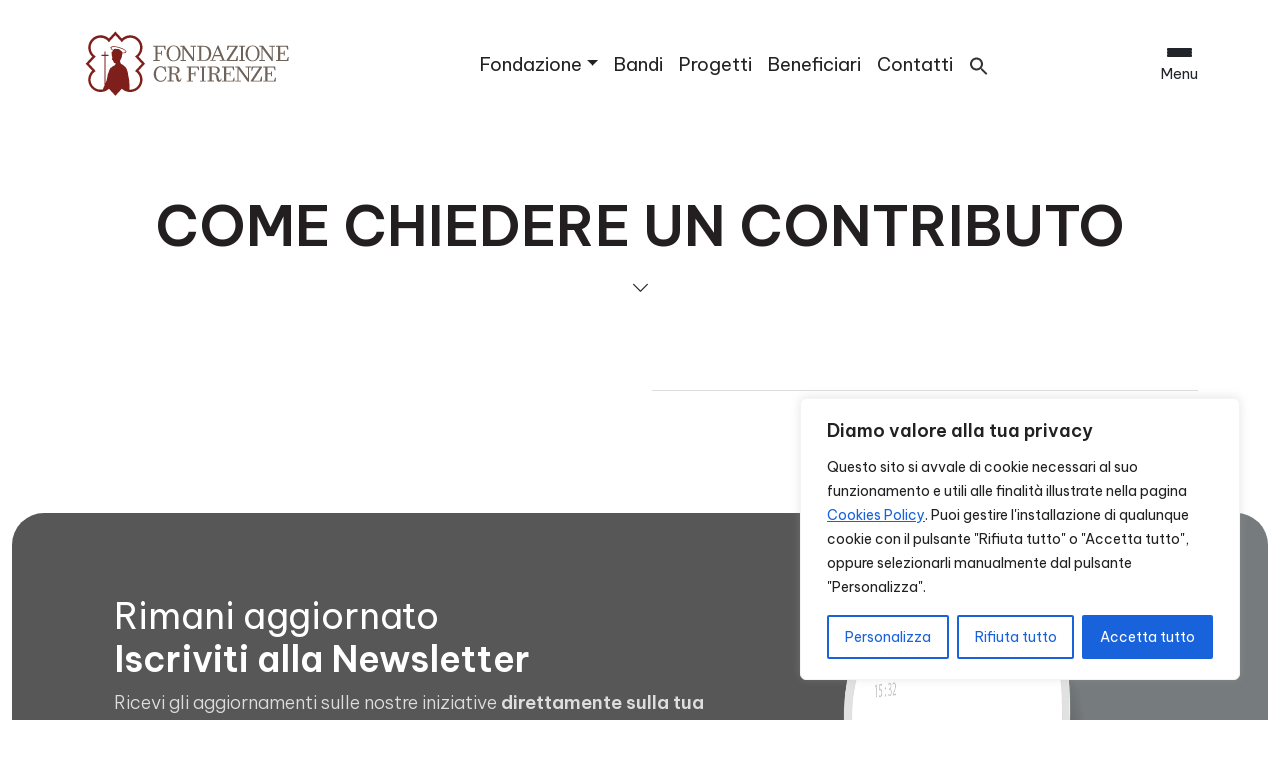

--- FILE ---
content_type: text/css
request_url: https://fondazionecrfirenze.it/wp-content/themes/fcrf_main/css/components.css?ver=2.0.7
body_size: 6176
content:
/*!
 * FCRF_MAIN – components.css
 * Reusable UI components (cards, buttons overrides, etc.)
 */


 /* BACK TO TOP
-------------------------------------*/


.back-to-top {
  position: fixed;
  bottom: 20px;
  right: 20px;
  display: none;
  z-index: 1000;
  padding: 10px 15px;
  font-size: 20px;
  border-radius: 20px;
  box-shadow: 0px 4px 6px rgba(0, 0, 0, 0.2);
}


/* BOTTONI
-------------------------------------*/

.btn {font-family: 'Be Vietnam Pro', sans-serif;}

.btn-outline-light {
  text-transform:uppercase;
  font-size:13px;
  font-weight:bold;
  padding: 15px 30px;
}


/* hover del pulsante */
.btn-outline-light:hover{
  border: 1px solid transparent;
  background: #C9974D ;
  color:#fff;
}


/* pulsanti missioni */

.btn-primary-in1 {
  /*background-image: linear-gradient(to right, #09346A , #E23B93);*/
  background: #f0910b;
  font-size: 1rem;
  padding: 11px 39px;
  border: none;
  font-weight: 500;
  border: none;
  border-radius:50px;
  color: #fff;
}


.btn-primary-in1:hover {
  color: #fff;
}

.btn-outline-primary-in1 {
  background: transparent;
  font-size: 1rem;
  padding: 11px 39px;
  border: 2px solid #f0910b;
  font-weight: 500;
  border-radius: 50px;
  color: #f0910b;
}

.btn-outline-primary-in1:hover {
  background: #f0910b;
  color: #fff;
}

.btn-primary-in2 {
  background: #db0010;
  font-size: 16px;
  border-radius: 0px;
  padding: 11px 39px;
  border: none;
  font-weight: 500;
  border: none;
  border-radius: 50px;
  color: #fff;
}

.btn-primary-in2:hover {
  background: #db0010;
  padding: 11px 39px;
  border: none;
  border-radius:50px;
  color: #fff;
}

.btn-outline-primary-in2 {
  background: transparent;
  font-size: 1rem;
  padding: 11px 39px;
  border: 2px solid #db0010;
  font-weight: 500;
  border-radius: 50px;
  color: #db0010;
}

.btn-outline-primary-in2:hover {
  background: #db0010;
  color: #fff;
}

.btn-primary-in3 {
  background: #3598bb;
  font-size: 1rem;
  border-radius: 0px;
  padding: 11px 39px;
  border: none;
  font-weight: 500;
  border: none;
  border-radius: 50px;
  color: #fff;
}

.btn-primary-in3:hover {
  background: #3598bb;
  padding: 11px 39px;
  border: none;
  border-radius:50px;
  color: #fff;
}

.btn-outline-primary-in3 {
  background: transparent;
  font-size: 1rem;
  padding: 11px 39px;
  border: 2px solid #3598bb;
  font-weight: 500;
  border-radius: 50px;
  color: #3598bb;
}

.btn-outline-primary-in3:hover {
  background: #3598bb;
  color: #fff;
}

.btn-primary-in4 {
  background: #4d935f;
  font-size: 1rem;
  border-radius: 0px;
  padding: 11px 39px;
  border: none;
  font-weight: 500;
  border: none;
  border-radius: 50px;
  color: #fff;
}

.btn-primary-in4:hover {
  background: #4d935f;
  padding: 11px 39px;
  border: none;
  border-radius:50px;
  color: #fff;
}

.btn-outline-primary-in4 {
  background: transparent;
  font-size: 1rem;
  padding: 11px 39px;
  border: 2px solid #4d935f;
  font-weight: 500;
  border-radius: 50px;
  color: #4d935f;
}

.btn-outline-primary-in4:hover {
  background: #4d935f;
  color: #fff;
}


.btn-secondary {
  background:#655e59;
  border-color:#655e59;}

.btn-iscriviti {border-radius: 0px 6px 6px 0px !important;}


.btn-outline-primary-header {
  border:2px solid #333;
  padding: 10px 30px;
  color:#fff !important;
  border-radius: 50px !important;
}


.prop-body-alt .btn-outline-primary-header {
  border:2px solid #fff;
  padding: 10px 30px;
  color:#fff !important;
  border-radius: 50px !important;
  font-size: 18px;
  text-decoration: none;
}


.btn-outline-primary {
  border:2px solid #7F1F1C;
  color:#7F1F1C !important;
  border-radius: 50px !important;
}


.btn-outline-primary:hover {
  background:#7F1F1C;
  border:2px solid #7F1F1C;
  color:#fff !important;
}

.btn-secondary {
  background: #80715D;
  border:none;
}

.btn-secondary:hover {
  background: #80715D;
}

.btn-outline-secondary {
  border:2px solid #fff;
  padding: 9px 20px;
  color:#fff !important;
  border-radius: 4px !important;
}

.btn-outline-secondary:hover {
  border:2px solid #fff;
  background: #fff;
  padding: 9px 20px;
  color:#333 !important;
  border-radius: 4px !important;
}

.btn-light {
  padding: 0 !important;
}

.btn-light.menu-custom a  {color:#333 !important;}


.btn-link {
  color: #222 !important;
  text-decoration: none !important;
  font-size: 18px;
}

.btn-link-alt {
  color: #222 !important;
  text-decoration: none !important;
  font-size: 18px;
  margin-top: -10px;
  border:2px solid #222;
  min-width: 120px;
  border-radius:20px;
}

@media (max-width:767px) {
  .btn-link-alt {
    display: none;
    }
  }

.btn-link-alt:hover {
  color:#222;
  border:2px solid #222;
}

.btn-link-alt2 {
  color: #7F201C !important;
  text-decoration: none !important;
  background: transparent;
  margin-top: -10px;
  min-width: 140px;
  border-radius:50px;
  border: 2px solid #7F201C;
}

  @media (max-width:767px) {
  .btn-link-alt2 {
    display: none;
    }
  }

.btn-link-alt2:hover {
  color:#7F201C;
  background: transparent;
  border: 2px solid #7F201C;
}

.btn-home {
  color: #1d223f !important;
  padding: 0;
}

.btn-dx {
  float:right;
}

/* CERCA NEL SITO
-------------------------------------*/

.form-control:focus {background:transparent; }


/* =====================================
   MENU MOBILE
   ===================================== */

/* Bottone hamburger mobile */
.fcrf-burger-btn {
    border: 0;
    background: transparent;
    padding: 0;
    margin-left: auto;
    margin-right: 16px;
    line-height: 1;
    transform: translateY(-2px);
}


/* Focus visibile sul burger mobile */
.fcrf-burger-btn:focus-visible{
  outline: none;
  box-shadow: 0 0 0 3px #fff, 0 0 0 6px #111;
  border-radius: 10px;
}

.fcrf-burger-icon {
    display: inline-flex;
    flex-direction: column;
    justify-content: center;
    gap: 5px;
    width: 28px;
    height: 22px;
}

.fcrf-burger-icon span {
    display: block;
    height: 2px;
    border-radius: 999px;
    background-color: #000;
}


/* Offcanvas mobile */
.fcrf-mobile-offcanvas {
    background-color: #1f1f1f;
    color: #f5f5f5;
    width: 100% !important;
    max-width: 100% !important;
    left: 0 !important;
    right: 0 !important;
}

.fcrf-mobile-nav-wrapper {
    margin-top: 1rem;
}

/* X di chiusura (mobile e mega) */
.fcrf-offcanvas-close {
    font-size: 3.2rem !important;
    line-height: 1;
    width: 48px;
    height: 48px;
    display: flex;
    align-items: center;
    justify-content: center;
    padding: 0;
    border: none;
    background: none;
    color: #ffffff !important;
}

/* Focus visibile sulla X (WCAG 2.4.7) */
.fcrf-offcanvas-close:focus,
.fcrf-offcanvas-close:focus-visible{
  outline: 3px solid #ffffff;
  outline-offset: 4px;
  border-radius: 8px;
}

/* Backdrop per tutti gli offcanvas (mobile + mega) */
.offcanvas-backdrop.show {
    opacity: 0.7 !important;
    background-color: #000 !important;
}

/* --- NAV MOBILE: PRIMO LIVELLO --- */

.fcrf-mobile-nav > .menu-item {
    margin-bottom: .25rem;
}

/* NEW: per le voci con submenu, metto link + toggle sulla stessa riga */
.fcrf-mobile-nav > .menu-item-has-children{
    display: flex;
    align-items: center;
    justify-content: space-between;
    flex-wrap: wrap; /* permette al sub-menu di andare sotto */
}

/* CHANGED: il link non deve più contenere il toggle, quindi lo faccio "block" */
.fcrf-mobile-nav > .menu-item > a {
    display: block; /* CHANGED (prima era flex) */
    padding: .35rem 1.5rem;
    font-size: 1.4rem;
    font-weight: 400;
    color: #f5f5f5;
    text-decoration: none;
}

/* NEW: il link, nelle voci con submenu, prende tutto lo spazio disponibile */
.fcrf-mobile-nav > .menu-item-has-children > a{
    flex: 1 1 auto;
    min-width: 0;
    padding-right: 0.5rem; /* un filo di respiro prima del toggle */
}

.fcrf-mobile-nav > .menu-item > a:hover,
.fcrf-mobile-nav > .menu-item > a:focus {
    text-decoration: none;
    color: #ffffff;
}

/* Chevron per le voci con submenu */
.fcrf-mobile-nav .menu-item-has-children {
    position: relative;
}

/* CHANGED: toggle ora è sibling del link, quindi gli do dimensioni e allineamento */
.fcrf-submenu-toggle {
    background: none;
    border: none;
    color: #ffffff;
    font-size: 1.4rem;
    width: 44px;          /* NEW */
    height: 44px;         /* NEW */
    display: inline-flex; /* CHANGED (era flex, ok anche flex ma qui è più chiaro) */
    align-items: center;
    justify-content: center;
    padding: 0;
    margin-left: 0;       /* CHANGED: non serve più auto */
}

.fcrf-submenu-toggle i {
    font-size: 1.4rem;
    pointer-events: none;
    transition: transform 0.2s ease;
    transform-origin: center;
    line-height: 1; /* NEW: centra meglio l'icona */
}

.fcrf-submenu-toggle[aria-expanded="true"] i {
    transform: rotate(180deg);
}

/* CHANGED: allineo il focus al resto del progetto (focus-visible) */
.fcrf-submenu-toggle:focus,
.fcrf-submenu-toggle:focus-visible {
    outline: 2px solid #fff;
    outline-offset: 3px;
    border-radius: 8px;
}

/* --- NAV MOBILE: SECONDO LIVELLO --- */

/* reset pallini */
.fcrf-mobile-nav .sub-menu,
.fcrf-mobile-nav .sub-menu .menu-item {
    list-style: none !important;
    margin-left: 0 !important;
}

/* stato base: nascosto, con transizione */
.fcrf-mobile-nav .sub-menu {
    padding-left: 2rem;
    margin-top: .2rem;
    margin-bottom: 0;
    opacity: 0;
    max-height: 0;
    overflow: hidden;
    transition: opacity .25s ease, max-height .25s ease;

    /* NEW: con li in flex, il sub-menu deve occupare tutta la riga sotto */
    flex-basis: 100%;
    width: 100%;
}

/* menu aperto */
.fcrf-mobile-nav .menu-item.is-open > .sub-menu {
    opacity: 1;
    max-height: 500px; /* valore abbastanza alto per tutti i casi */
}

.fcrf-mobile-nav .sub-menu .menu-item > a {
    display: block;
    padding: .2rem 0;
    font-size: 1.2rem;
    color: #f5f5f5;
    text-decoration: none;
}

.fcrf-mobile-nav .sub-menu .menu-item > a:hover,
.fcrf-mobile-nav .sub-menu .menu-item > a:focus {
    text-decoration: underline;
}


/* ===============================
   SEARCH FORM – stile pillola
   =============================== */

/* wrapper */
.fcrf-search-field-wrapper,
.fcrf-desktop-search-field-wrapper {
  position: relative;
}

/* input */
.fcrf-search-field-wrapper .search-field,
.fcrf-desktop-search-field-wrapper .search-field {
  width: 100%;
  border-radius: 999px;
  padding: 0.75rem 1rem 0.75rem 3rem; /* spazio a sinistra per la lente */
  border: 0;
  background-color: #e0e0e0;
  color: #000;
}

/* placeholder */
.fcrf-search-field-wrapper .search-field::placeholder,
.fcrf-desktop-search-field-wrapper .search-field::placeholder {
  color: #7a7a7a;
}

/* bottone lente */
.fcrf-search-field-wrapper .search-submit,
.fcrf-desktop-search-field-wrapper .search-submit {
  position: absolute;
  left: 1rem;
  top: 50%;
  transform: translateY(-50%);
  background: none;
  border: 0;
  padding: 0;
  color: #000;
  cursor: pointer;
}

/* icona */
.fcrf-search-field-wrapper .search-submit i,
.fcrf-desktop-search-field-wrapper .search-submit i {
  font-size: 1.2rem;
}

/* focus accessibile */
.fcrf-search-field-wrapper .search-field:focus,
.fcrf-desktop-search-field-wrapper .search-field:focus {
  outline: none;
  box-shadow: 0 0 0 2px rgba(0, 0, 0, 0.15);
}



.fcrf-mobile-logo {
    padding-bottom: 2.5rem;
}

/* Hamburger bianco su header trasparente / navbar dark */
.navbar.navbar-dark .fcrf-burger-icon span,
body.header-trasp-active .fcrf-burger-icon span {
    background-color: #ffffff !important;
}

/* Riduce lo spazio sotto la voce di primo livello quando il submenu è aperto */
.fcrf-mobile-nav > .menu-item-has-children.is-open {
  margin-bottom: 0;
}

/* Spazio controllato SOLO sopra il sub-menu */
.fcrf-mobile-nav .menu-item.is-open > .sub-menu {
  margin-top: 0.25rem;   /* era .2rem, qui lo rendiamo più “attaccato” */
  margin-bottom: 0.5rem; /* era .75rem, un po’ troppo visivo */
}

/* =====================================
   MEGA MENU DESKTOP
   ===================================== */

/* Bottone mega-menu: icona + testo in verticale */
.fcrf-mega-btn {
  padding: 0;
  border: 0;
  background: transparent;
}

/* Wrapper icona + label */
.fcrf-mega-toggle-inner {
   display: flex;
    flex-direction: column;   /* icona sopra, testo sotto */
    align-items: center;
    justify-content: center;
    gap: 6px;
    line-height: 1;
}

/* Icona hamburger del mega-menu */
.fcrf-mega-icon {
    display: flex;
    flex-direction: column;
    gap: 5px;
}

.fcrf-mega-icon span {
    width: 25px;
    height: 3px;
    background-color: currentColor;
    border-radius: 4px;
}

/* Label "Menu" sotto l’icona */
.fcrf-mega-label {
    font-size: 0.9rem;
    margin-top: 10px;
    text-align: center;
    color: currentColor;
    line-height: 1;
}

/* Versione bianca per header trasparente */
body.header-trasp-active .fcrf-mega-btn,
body.header-trasp-active .fcrf-mega-btn .fcrf-mega-icon span,
body.header-trasp-active .fcrf-mega-label {
    color: #fff !important;
}

/* --- Offcanvas mega-menu (pannello dx) --- */

.fcrf-desktop-mega-offcanvas {
    background-color: #121212;
    color: #fff;
}

/* larghezza “equilibrata” */
#fcrfDesktopMegaOffcanvas.offcanvas-end {
    width: 45vw !important;
    max-width: 560px !important;
}


/* padding orizzontale interno */
.fcrf-desktop-mega-offcanvas .offcanvas-body {
    padding-left: 50px !important;
    padding-right: 50px !important;
}

/* --- Struttura lista mega-menu --- */

/* ul principale */
.fcrf-desktop-mega {
    list-style: none;
    margin: 0;
    padding: 0;
}

/* reset li */
.fcrf-desktop-mega .menu-item {
    margin: 0;
    padding: 0;
    border: none;
}

/* sub-menu */
.fcrf-desktop-mega .sub-menu {
    list-style: none !important;
    margin: 8px 0 0;
    padding: 0;
}

/* Prima riga livello 1 con linea */
.fcrf-desktop-mega > .menu-item {
    border-bottom: 1px solid rgba(255, 255, 255, 0.18);
    padding: 12px 0 18px;
}

/* Nessuna linea sui figli */
.fcrf-desktop-mega .sub-menu > .menu-item {
    border: none;
    padding: 4px 0;
}

/* Link primo livello */
.fcrf-desktop-mega a {
    display: flex;
    justify-content: space-between;
    align-items: center;
    text-decoration: none;
    color: #fff;
    font-size: 1rem;
}

.fcrf-desktop-mega a:hover {
    opacity: 0.85;
}

/* Link secondo livello: più piccoli e indentati */
.fcrf-desktop-mega .sub-menu > .menu-item > a {
    font-size: 0.95rem;
    padding-left: 28px;
    opacity: 0.95;
}

/* --- Pulsante + / − per aprire i sottomenu --- */

/* li con figli: spazio per l’icona */
.fcrf-desktop-mega-offcanvas .menu-item-has-children {
    position: relative;
    padding-right: 40px;
}

/* link di primo livello cliccabile */
.fcrf-desktop-mega-offcanvas .menu-item-has-children > a {
    display: inline-block;
    width: auto;
    cursor: pointer;
}

/* bottone +/− */
.fcrf-desktop-mega-offcanvas .fcrf-desktop-submenu-toggle {
    position: absolute;
    top: 0;
    right: 0;
    width: 32px;
    height: 48px;
    display: flex;
    align-items: center;
    justify-content: center;
    background: none;
    border: none;
    color: #fff;
    font-size: 1.1rem;
    cursor: pointer;
    padding: 0;
}

/* animazione icona */
.fcrf-desktop-mega-offcanvas .fcrf-desktop-submenu-toggle i {
    transition: transform 0.25s ease;
    transform-origin: center;
}

/* ruota il + di 45° quando aperto (classe is-open aggiunta via JS) */
.fcrf-desktop-mega-offcanvas .menu-item.is-open > .fcrf-desktop-submenu-toggle i {
    transform: rotate(45deg);
}

/* Focus visibile sul bottone mega-menu (hamburger desktop/tablet) */
.fcrf-mega-btn:focus,
.fcrf-mega-btn:focus-visible{
  outline: 3px solid #111;
  outline-offset: 4px;
  border-radius: 8px;
}


/* CARD
-------------------------------------*/

.card-img-overlay {
    background: linear-gradient(rgba(0, 0, 0, 0.2), rgba(0, 0, 0, 0.8));
}

.card-img-overlay:hover {
  box-shadow: 0 0 6px 0 rgba(0,0,0,.8);
}

.card-title {
  font-weight: 600;
}

.card-text {
  font-size: 1rem;
  line-height: 1.375;
}

.card-info {
  font-size: 1rem;
  line-height: 1.375;
  margin-top: 20px;
}

.card-info a {
  color: #7F8C95;
}

.card-body a {
  text-decoration: none !important;
}

.card-cover {
  border-radius: 0;
  min-height: 300px;
  padding: 30px;
  position: relative;
}

.card-cover .card-title {
  font-size: 12px;
  text-transform: uppercase;
  opacity: 0.9;
  font-weight: 300;
}

.card-cover a {
  color: #fff;
  text-decoration: none;
}

.card-cover .card-text {
  font-size: 26px;
  line-height: 28px;
  max-width: 290px;
  font-weight: bold;
}

.card-cover .card-link {
  position: absolute;
  bottom: 10px;
  right: 30px;
}

.card-category {
  box-shadow: 0 0 1rem rgba(0,0,0,.15)!important;
  border:none;
}

.footer-categoria {
  background: #fff;
  border-top: none;
  padding-top: 0px;
  border-radius: 1rem !important;

}

.footer-categoria a {
  color: #333;
  font-size: 16px;
  text-decoration: none;
}


/* CARD BANDI TEMATICI
-------------------------------------*/

/* Box comune */
.stato-bando-box {
  position: absolute;
  top: 10px;
  left: 10px;
  padding: 5px 15px;
  border-radius: 15px;
  font-size: 0.9rem;
  color: #fff; 
  z-index: 10;
  font-weight: bold;
}

/* Stato "in corso"  */
.stato-bando-box.in-corso {
  background-color: #1B8036; 
  color: #fff;
}

/* Stato "non in corso" */
.stato-bando-box.non-in-corso {
  background-color: rgba(220, 53, 69, 0.8);
  color: #fff;
}

/* Stato "sospeso" */
.stato-bando-box.sospeso {
  background-color: rgba(216, 127, 3, 0.8);
  color: #fff;
}

/* NEWS CARD
-------------------------------------*/

.card-news {
  border-radius: 1rem !important;
}

.card-news-eventi {
  border-top: 1px solid #f2f2f2;
}

.card-meta {
  font-size:16px;
  color: #555;
}

.card-news .card-meta a {
  text-transform: uppercase;
  font-weight: bold;
}

.card-news .card-title {
  color: #333;
}

.card-news a:hover {text-decoration: none;}

.card-news .card-text {
  font-weight: 300;
}

.card-text p {
  display:initial !important;
}

.card-news .card-info {
  border-top: 1px solid #ddd;
  color: #666;
  padding: 0.625rem;
  font-size: 0.75rem;
  line-height: 1.4;
}

.card-evidenza {
  border:4px solid #f2f2f2 !important;
  border-radius:25px;
}

article h2,
article h3,
article h4,
article h5,
article h6 {
  margin-bottom: 20px;
}


/* CARD EVENTI
-------------------------------------*/

.card-eventi {
  border:none;
  background-color: #f2f2f2;
  border-radius: 25px;
}

.card-eventi-alt {
  border:none;
  border-radius:0px;
  background-color: transparent;
}

.card-eventi-alt img {
  width:inherit !important;
}

.card-appuntamenti {
  border:none;
  background-color: #f2f2f2;
  border-radius: 25px;
}

.card-appuntamenti-alt {
  border:none;
  border-radius:0px;
  background-color: transparent;
}

.imm-articolo-appuntamenti {
  border-radius: 25px;
}

.box-eventi-data {
  border-right:1px #ddd dashed;
  text-align: center;
}

@media (max-width:767px) {
  .box-eventi-data  {
    text-align:left;
    border-right: none;
    }
  }

.box-eventi-data-alt {
  text-align: center;
}

 @media (max-width:767px) {
    .box-eventi-data-alt {
      text-align: left;
      font-weight:normal;
      }
    }

.box-eventi-data-alt p {
  font-size:15px;
  line-height:20px;
  text-transform:uppercase;
  font-weight:bold;
}

@media (max-width:767px) {
  .box-eventi-data-alt p {
    font-weight:normal;
    }
  }
 
.box-eventi-titolo {
  border-right:1px #ddd dashed;
}

  @media (max-width:767px) {
    .box-eventi-titolo  {
      border-right: none;
      }
    }

.box-eventi-data p {font-weight:bold;}

@media (max-width:767px) {
  .box-eventi-data p  {
    font-weight: normal;
    }
  }


/* CARD HOME
-------------------------------------*/

.card.card-home {
  border:none !important;
}

.card-home .card-title {
  font-weight: bold;
  margin-top: -1.25rem;
}

.card-body.card-primopiano {
  padding: 1.25rem 0rem !important;
}

.card-body.card-secondopiano {
  padding: 1.25rem 0rem !important;
}


/* COMMENTI
-------------------------------------*/

.comments textarea {
  width: 100%;
  max-width: 100%;
}
.comments label {min-width:80px;}
.comment .reply {
  border-bottom: 1px solid #ccc;
  margin-bottom: 1.875rem; /* 30px */
  padding-bottom: 0.625rem; /* 10px */
}
.comments ul,
.comments ol {list-style-type:none;}
.comment-author img {border-radius: 999px;}


/* Widgets Sidebar
-------------------------------------*/

.widget_search {
  padding: 0.625rem; /* 10px */
}

.widget_search .screen-reader-text {
  display: block;
}

/* Layout form ricerca widget: meglio flex dei float */
.widget_search form {
  display: flex;
  gap: 0;
}

/* Input */
.widget_search #s {
  flex: 1 1 auto;
  border-radius: 3.125rem 0 0 3.125rem; /* 50px */
  border: 1px solid #bbb;
  padding: 0.5rem 0.75rem;
  min-width: 0; /* evita overflow in flex */
}

/* Submit */
.widget_search #searchsubmit {
  flex: 0 0 auto;
  border: 1px solid #7F1F1C;
  background: #7F1F1C;
  color: #fff;
  border-radius: 0 3.125rem 3.125rem 0; /* 50px */
  padding: 0.5rem 1rem;
  white-space: nowrap;
}

/* Variante footer */
.footer .widget_search {
  padding: 0 0.625rem;
}

.footer .widget_search #searchsubmit {
  border-color: #C9974D;
  background: #C9974D;
}

/* Liste widget */
.widget li {
  list-style: none;
  margin-bottom: 0.625rem; /* 10px */
  line-height: 1.4;
}


/* Titoli widget */
.widg_tit,
.widg_tit_footer {
  position: relative;
  overflow: hidden;
}

.titolo-widget {
  display: block;
  font-size: 1.125rem; /* 18px */
  border-left: 3px solid #7F1F1C;
  padding-left: 0.9375rem; /* 15px */
  margin-bottom: 0.625rem; /* 10px */
}

.trattino-titolo {
  display: block;
  border-top: 2px solid #7F1F1C;
  margin-top: 0.5em;
  width: 3.125rem; /* 50px */
}

/* Select nei widget */
.widget select {
  width: 100%;
  border-radius: 3.125rem; /* 50px */
  border: 1px solid #ddd;
  padding: 0.625rem; /* 10px */
}

/* Box widget sidebar */
.widget-sidebar {
  padding: 2.5rem 1.875rem; /* 40px 30px */
  margin-bottom: 1.25rem; /* 20px */
  border-radius: 0.5rem; /* 8px */
  border: 1px solid #eee;
}

@media (max-width:767px) {
  .widget-sidebar {
    border:none;
    }
  }

/* Widgets Sidebar Footer
-------------------------------------*/

.titolo-widget-footer {
  font-weight: 600;
}

/* pulsanti condivisione social
-------------------------------------*/


/* Contenitore share */
.fcrf-share {
    gap: 1rem;
}

/* Label "Condividi:" */
.fcrf-share-label {
    font-size: 0.95rem;
    font-weight: 500;
    letter-spacing: 0.02em;
    color: #5a5a5f;
}

/* Gruppo di bottoni */
.fcrf-share-group .btn-share {
    /* dimensione quadrata */
    width: 52px;
    height: 52px;
    padding: 0;

    display: inline-flex;
    align-items: center;
    justify-content: center;

    border-radius: 14px;
    border: 1px solid rgba(0, 0, 0, 0.05);
    background-color: #f2f1f6; /* stesso colore del background */
    color: #4a4a4f;

    font-size: 1.3rem;

    transition:
        background-color 0.2s ease,
        border-color 0.2s ease,
        box-shadow 0.2s ease,
        transform 0.15s ease,
        color 0.2s ease;
}

/* Hover / focus */
.fcrf-share-group .btn-share:hover,
.fcrf-share-group .btn-share:focus {
    background-color: #ffffff;
    border: 1px solid rgba(0, 0, 0, 0.08);
    color: #202020;
    transform: translateY(-1px);
    box-shadow: 0 6px 18px rgba(0, 0, 0, 0.06);
}

/* Stato active (click) */
.fcrf-share-group .btn-share:active {
    transform: translateY(0);
    box-shadow: 0 3px 10px rgba(0, 0, 0, 0.04);
}

/* Versione mobile: un filo meno spaziosa */
@media (max-width: 575.98px) {
    .fcrf-share {
        gap: 0.75rem;
        margin-bottom: 1.5rem;
    }

    .fcrf-share-group .btn-share {
        width: 46px;
        height: 46px;
        border-radius: 12px;
        font-size: 1.1rem;
    }
}


/* Articoli recenti sul widget a destra in singolo post
-------------------------------------*/


/* Contenitore lista */
.fcrf-recent-posts {
    margin: 0;
    padding: 0;
}

/* Ogni item */
.fcrf-recent-item {
    gap: 1rem;
}

/* Thumbnail */
.fcrf-thumb-wrapper {
    display: block;
    width: 95px;
    height: 95px;
    flex-shrink: 0;
    overflow: hidden;
    border-radius: 12px;
}

.fcrf-thumb {
    width: 100%;
    height: 100%;
    object-fit: cover;
}

/* Txt */
.fcrf-recent-title {
    display: block;
    font-size: 1.05rem;
    color: #1d1d1f;
    line-height: 1.3;
    text-decoration: none;
}

.fcrf-recent-title:hover {
    text-decoration: underline;
    color:#222 !important;
}

.fcrf-recent-date {
    margin-top: 4px;
    color: #6c6c73;
    font-size: 0.9rem;
}

/* Mobile tweaks */
@media (max-width: 575.98px) {
    .fcrf-thumb-wrapper {
        width: 80px;
        height: 80px;
    }

    .fcrf-recent-title {
        font-size: 1rem;
    }
}


/* paginazione
-------------------------------------*/

.pagination-blog {
  margin-bottom:30px;
  margin-top:30px;
}

.page-numbers {
  display:inline-block;
  padding:10px 15px;
  background: #fff;
  box-shadow: 0 0 6px 0 rgb(0 0 0 / 10%);
  text-decoration: none;
  border-radius: 6px;
}

.page-numbers:hover {
  background: #575757;
  color: #fff;
}

.page-numbers.current {
  background: #575757;
  color: #fff;
}

--- FILE ---
content_type: image/svg+xml
request_url: https://fondazionecrfirenze.it/wp-content/uploads/2022/12/COME-CHIEDERE-UN-CONTRIBUTO.svg
body_size: 1730
content:
<?xml version="1.0" encoding="utf-8"?>
<!-- Generator: Adobe Illustrator 27.1.0, SVG Export Plug-In . SVG Version: 6.00 Build 0)  -->
<svg version="1.1" id="Livello_1" xmlns="http://www.w3.org/2000/svg" xmlns:xlink="http://www.w3.org/1999/xlink" x="0px" y="0px"
	 viewBox="0 0 700 700" style="enable-background:new 0 0 700 700;" xml:space="preserve">
<style type="text/css">
	.st0{fill:#892301;stroke:#892301;stroke-width:12;stroke-miterlimit:10;}
	.st1{fill:#892301;}
	.st2{fill:#892301;stroke:#892301;stroke-width:12;stroke-linecap:square;stroke-linejoin:round;}
</style>
<path class="st0" d="M359.5,527c-45,0-96.3-32.3-130.9-82.3c-49.1-71.2-49.9-156.3-1.6-189.6c22.9-15.8,53.8-17.9,86.1-5.8
	c33.9,12.6,66.1,39.1,90.6,74.5c5.8,8.4,11.1,17.2,15.7,26.3c7.5,14.6,13.3,30,17.1,46c12.2,50.6,0.2,95.5-31.3,117.2
	C392.2,522.4,376.7,527,359.5,527L359.5,527z M272.8,262.3c-13,0-24.4,3.3-33.9,9.9c-38.8,26.8-35.7,98.9,6.9,160.7
	c30.8,44.5,75.4,73.3,113.7,73.3c13,0,24.4-3.4,34-10c24.2-16.7,33-53.2,22.9-95.3c-3.5-14.4-8.6-28.3-15.4-41.4
	c-4.2-8.3-9-16.2-14.3-23.8c-21.8-31.5-51.3-55.9-80.8-66.9C295.3,264.7,284.1,262.5,272.8,262.3z"/>
<path class="st0" d="M310.1,561.3c-44.1,0-95.6-30.4-131.3-82.1c-49.1-71.2-49.8-156.2-1.6-189.6l49.9-34.5
	c4.7-3.3,11.2-2.1,14.5,2.6c3.3,4.7,2.1,11.2-2.6,14.5L189,306.7c-38.8,26.8-35.8,98.9,6.9,160.6s108.9,90.2,147.7,63.4l49.9-34.4
	c4.6-3.4,11.1-2.4,14.5,2.2c3.4,4.6,2.4,11.1-2.2,14.5c-0.2,0.1-0.3,0.2-0.5,0.4l-49.9,34.4C342.2,557,326.7,561.3,310.1,561.3
	L310.1,561.3z"/>
<path class="st1" d="M268.6,552.6c-5.7,0-10.4-4.6-10.5-10.3c0-3.5,1.7-6.7,4.6-8.7l49.4-34.1c4.7-3.3,11.2-2.1,14.5,2.7
	c3.3,4.7,2.1,11.2-2.7,14.5l-49.4,34.1C272.8,552,270.7,552.6,268.6,552.6z"/>
<path class="st1" d="M152.8,380.8c-5.7,0-10.4-4.6-10.5-10.3c0-3.5,1.7-6.7,4.6-8.7l45.7-31.5c4.6-3.4,11.1-2.4,14.5,2.2
	c3.4,4.6,2.4,11.1-2.2,14.5c-0.2,0.1-0.3,0.2-0.5,0.4L158.8,379C157,380.2,155,380.8,152.8,380.8L152.8,380.8z"/>
<path class="st1" d="M225.2,525.6c-5.7,0-10.4-4.7-10.4-10.4c0-3.4,1.7-6.6,4.5-8.5l49.8-34.3c4.7-3.4,11.2-2.3,14.5,2.4
	c3.4,4.7,2.3,11.2-2.4,14.5c-0.1,0.1-0.2,0.2-0.3,0.2l-49.8,34.3C229.4,525,227.3,525.6,225.2,525.6L225.2,525.6z"/>
<path class="st2" d="M410.2,365.2c-3.9,0-7.5-2.2-9.3-5.7c-4.2-8.3-9-16.2-14.2-23.8c-21.8-31.5-51.3-55.9-80.8-66.9
	c-5.4-2-8.1-8-6.1-13.3c0,0,0,0,0-0.1c8.7-23.1,23.5-45.6,42.8-65c32.4-32.5,73.2-51.9,109.4-51.9c21.9,0,40.6,7.1,54.1,20.5
	c36.6,36.5,22.8,110-30.7,163.7c-18.1,18.2-39.2,32.6-61.2,41.7C412.8,364.9,411.5,365.2,410.2,365.2L410.2,365.2z M323.1,253.4
	c30.2,13.8,58.5,38.4,80.6,70.4c3.9,5.6,7.6,11.4,10.9,17.4c0,0.1,0.1,0.1,0.2,0.1c17-8.4,32.4-19.6,45.7-33.2
	c45.5-45.6,59.2-105.9,30.8-134.3c-9.5-9.4-23.1-14.4-39.4-14.4c-30.8,0-66.1,17.1-94.7,45.8C343.1,219.1,331.6,235.5,323.1,253.4
	L323.1,253.4z"/>
<path class="st0" d="M426.4,408.9c-5.7,0-10.4-4.7-10.4-10.4c0-4.8,3.4-9,8.1-10.1c25.5-5.8,51.7-21.1,73.8-43.2
	c11-10.9,20.5-23.3,28.2-36.8c7-11.9,12-24.8,14.9-38.3c5.3-24.9,0.9-45.8-12.4-59.1l-37.3-37.2c-4-4.1-3.9-10.7,0.3-14.7
	c4-3.9,10.4-3.9,14.4,0l37.3,37.2c18.5,18.4,24.9,46.2,18.1,78.1c-3.4,15.6-9.2,30.6-17.2,44.4c-8.6,15.1-19.2,28.9-31.5,41.1
	c-24.8,24.9-54.6,42.2-83.9,48.8C428,408.9,427.2,408.9,426.4,408.9L426.4,408.9z"/>
<path class="st1" d="M551.3,282.6c-2.7,0-5.4-1.1-7.3-3l-36.9-36.8c-3.9-4.3-3.5-10.8,0.7-14.7c4-3.6,10-3.6,14,0l36.9,36.8
	c4.1,4.1,4.1,10.6,0,14.7C556.7,281.5,554.1,282.6,551.3,282.6L551.3,282.6z"/>
<path class="st1" d="M535.2,323.9c-2.7,0-5.4-1.1-7.3-3l-37.2-37c-4.1-4.1-4.1-10.7-0.1-14.8c4.1-4.1,10.7-4.1,14.8-0.1l37.2,37
	c4.1,4.1,4.1,10.6,0,14.7C540.6,322.8,537.9,323.9,535.2,323.9L535.2,323.9z"/>
</svg>
